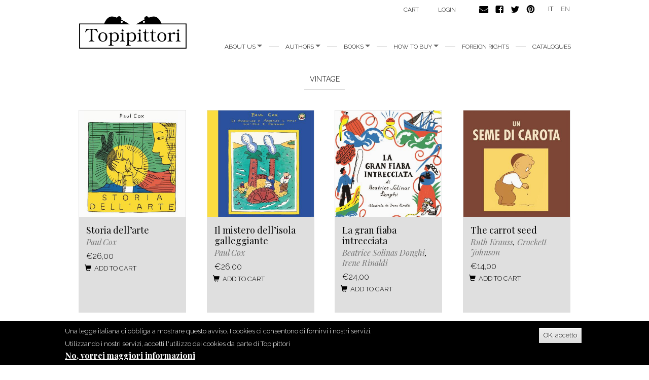

--- FILE ---
content_type: text/html; charset=utf-8
request_url: https://www.topipittori.it/en/tag/vintage
body_size: 8197
content:
<!DOCTYPE html>
<html lang="en" dir="ltr"
  xmlns:og="https://ogp.me/ns#">
<head>
  <link rel="profile" href="http://www.w3.org/1999/xhtml/vocab" />
  <meta name="viewport" content="width=device-width, initial-scale=1.0">
  <meta http-equiv="Content-Type" content="text/html; charset=utf-8" />
<link rel="shortcut icon" href="https://www.topipittori.it/sites/default/files/favicon_2.png" type="image/png" />
<meta name="generator" content="Drupal 7 (https://www.drupal.org)" />
<link rel="canonical" href="https://www.topipittori.it/en/tag/vintage" />
<link rel="shortlink" href="https://www.topipittori.it/en/taxonomy/term/94" />
<meta property="og:site_name" content="Topipittori" />
<meta property="og:type" content="article" />
<meta property="og:url" content="https://www.topipittori.it/en/tag/vintage" />
<meta property="og:title" content="vintage" />
  <title>vintage | Topipittori</title>
  <link type="text/css" rel="stylesheet" href="https://www.topipittori.it/sites/default/files/css/css_lQaZfjVpwP_oGNqdtWCSpJT1EMqXdMiU84ekLLxQnc4.css" media="all" />
<link type="text/css" rel="stylesheet" href="https://www.topipittori.it/sites/default/files/css/css_GJx0JihHfSQ00IjoIaq6UGLmX-Zxv5hNLAxbNBPm70g.css" media="all" />
<link type="text/css" rel="stylesheet" href="https://www.topipittori.it/sites/default/files/css/css_zW9DnmMWXzd4FnkbNlu-T1y61A8vX5Jg-bzQTIZw5JY.css" media="all" />
<link type="text/css" rel="stylesheet" href="https://cdn.jsdelivr.net/npm/bootstrap@3.3.5/dist/css/bootstrap.min.css" media="all" />
<link type="text/css" rel="stylesheet" href="https://cdn.jsdelivr.net/npm/@unicorn-fail/drupal-bootstrap-styles@0.0.2/dist/3.3.1/7.x-3.x/drupal-bootstrap.min.css" media="all" />
<link type="text/css" rel="stylesheet" href="https://www.topipittori.it/sites/default/files/css/css_rMYCXhf5obGLVG5mqGr5dF9Gj8-LjWG0SWDTfGf0Hns.css" media="all" />
  <!-- HTML5 element support for IE6-8 -->
  <!--[if lt IE 9]>
    <script src="https://cdn.jsdelivr.net/html5shiv/3.7.3/html5shiv-printshiv.min.js"></script>
  <![endif]-->
  <script src="https://www.topipittori.it/sites/default/files/js/js_6UR8aB1w5-y_vdUUdWDWlX2QhWu_qIXlEGEV48YgV-c.js"></script>
<script src="https://www.topipittori.it/sites/default/files/js/js_RulCPHj8aUtatsXPqRSFtJIhBjBSAzFXZzADEVD4CHY.js"></script>
<script src="https://cdn.jsdelivr.net/npm/bootstrap@3.3.5/dist/js/bootstrap.min.js"></script>
<script src="https://www.topipittori.it/sites/default/files/js/js_CN0DwmT1SlZPhCvqNJd4gtigcigJacdwoir6PfA2j0M.js"></script>
<script src="https://www.topipittori.it/sites/default/files/js/js_2g_Wq_-hd31YpS4a-WwyNrN2-tzl_eV4Pz2owzLUSGs.js"></script>
<script src="https://www.googletagmanager.com/gtag/js?id=UA-71482726-1"></script>
<script>window.dataLayer = window.dataLayer || [];function gtag(){dataLayer.push(arguments)};gtag("js", new Date());gtag("set", "developer_id.dMDhkMT", true);gtag("config", "UA-71482726-1", {"groups":"default"});</script>
<script src="https://www.topipittori.it/sites/default/files/js_injector/js_injector_4.js?s8hmgc"></script>
<script>jQuery.extend(Drupal.settings, {"basePath":"\/","pathPrefix":"en\/","setHasJsCookie":0,"ajaxPageState":{"theme":"bootstrap_topipittori","theme_token":"0-WS7PqlUerDsX3XTCByiDg3GCozIPSps5aOsq-FDlw","js":{"0":1,"sites\/all\/modules\/eu_cookie_compliance\/js\/eu_cookie_compliance.min.js":1,"sites\/all\/themes\/bootstrap\/js\/bootstrap.js":1,"sites\/all\/modules\/jquery_update\/replace\/jquery\/2.2\/jquery.min.js":1,"misc\/jquery-extend-3.4.0.js":1,"misc\/jquery-html-prefilter-3.5.0-backport.js":1,"misc\/jquery.once.js":1,"misc\/drupal.js":1,"sites\/all\/modules\/jquery_update\/js\/jquery_browser.js":1,"sites\/all\/modules\/eu_cookie_compliance\/js\/jquery.cookie-1.4.1.min.js":1,"misc\/form-single-submit.js":1,"https:\/\/cdn.jsdelivr.net\/npm\/bootstrap@3.3.5\/dist\/js\/bootstrap.min.js":1,"sites\/all\/modules\/entityreference\/js\/entityreference.js":1,"sites\/all\/modules\/views_slideshow_xtra\/views_slideshow_xtra_overlay\/js\/views_slideshow_xtra_overlay.js":1,"sites\/all\/libraries\/colorbox\/jquery.colorbox-min.js":1,"sites\/all\/modules\/colorbox\/js\/colorbox.js":1,"sites\/all\/modules\/colorbox\/styles\/default\/colorbox_style.js":1,"sites\/all\/modules\/views_slideshow_xtra\/views_slideshow_xtra.js":1,"sites\/all\/modules\/uc_out_of_stock\/uc_out_of_stock.js":1,"sites\/all\/modules\/google_analytics\/googleanalytics.js":1,"https:\/\/www.googletagmanager.com\/gtag\/js?id=UA-71482726-1":1,"1":1,"sites\/default\/files\/js_injector\/js_injector_4.js":1},"css":{"modules\/system\/system.base.css":1,"sites\/all\/modules\/date\/date_repeat_field\/date_repeat_field.css":1,"modules\/field\/theme\/field.css":1,"modules\/node\/node.css":1,"sites\/all\/modules\/ubercart\/uc_order\/uc_order.css":1,"sites\/all\/modules\/ubercart\/uc_product\/uc_product.css":1,"sites\/all\/modules\/ubercart\/uc_store\/uc_store.css":1,"sites\/all\/modules\/views_slideshow_xtra\/views_slideshow_xtra_overlay\/css\/views_slideshow_xtra_overlay.css":1,"sites\/all\/modules\/calendar\/css\/calendar_multiday.css":1,"sites\/all\/modules\/views\/css\/views.css":1,"sites\/all\/modules\/colorbox\/styles\/default\/colorbox_style.css":1,"sites\/all\/modules\/ctools\/css\/ctools.css":1,"sites\/all\/modules\/views_slideshow_xtra\/views_slideshow_xtra.css":1,"sites\/all\/modules\/uc_out_of_stock\/uc_out_of_stock.css":1,"modules\/locale\/locale.css":1,"sites\/all\/modules\/eu_cookie_compliance\/css\/eu_cookie_compliance.css":1,"public:\/\/ctools\/css\/5d682ebf24aa325c75f3b602dac492b8.css":1,"https:\/\/cdn.jsdelivr.net\/npm\/bootstrap@3.3.5\/dist\/css\/bootstrap.min.css":1,"https:\/\/cdn.jsdelivr.net\/npm\/@unicorn-fail\/drupal-bootstrap-styles@0.0.2\/dist\/3.3.1\/7.x-3.x\/drupal-bootstrap.min.css":1,"sites\/all\/themes\/bootstrap_topipittori\/css\/style.css":1}},"colorbox":{"opacity":"0.85","current":"{current} of {total}","previous":"\u00ab Prev","next":"Next \u00bb","close":"Close","maxWidth":"98%","maxHeight":"98%","fixed":true,"mobiledetect":true,"mobiledevicewidth":"480px","file_public_path":"\/sites\/default\/files","specificPagesDefaultValue":"admin*\nimagebrowser*\nimg_assist*\nimce*\nnode\/add\/*\nnode\/*\/edit\nprint\/*\nprintpdf\/*\nsystem\/ajax\nsystem\/ajax\/*"},"uc_out_of_stock":{"path":"\/en\/uc_out_of_stock\/query","throbber":0,"instock":0,"msg":"\n"},"urlIsAjaxTrusted":{"\/en\/tag\/vintage":true},"eu_cookie_compliance":{"cookie_policy_version":"1.0.0","popup_enabled":1,"popup_agreed_enabled":1,"popup_hide_agreed":0,"popup_clicking_confirmation":1,"popup_scrolling_confirmation":0,"popup_html_info":"\u003Cdiv class=\u0022eu-cookie-compliance-banner eu-cookie-compliance-banner-info eu-cookie-compliance-banner--default\u0022\u003E\n  \u003Cdiv class=\u0022popup-content info\u0022\u003E\n        \u003Cdiv id=\u0022popup-text\u0022\u003E\n      \u003Cp\u003EUna legge italiana ci obbliga a mostrare questo avviso. I cookies ci consentono di fornirvi i nostri servizi. Utilizzando i nostri servizi, accetti l\u0027utilizzo dei cookies da parte di Topipittori\u003C\/p\u003E\n              \u003Cbutton type=\u0022button\u0022 class=\u0022find-more-button eu-cookie-compliance-more-button\u0022\u003ENo, vorrei maggiori informazioni\u003C\/button\u003E\n          \u003C\/div\u003E\n    \n    \u003Cdiv id=\u0022popup-buttons\u0022 class=\u0022\u0022\u003E\n            \u003Cbutton type=\u0022button\u0022 class=\u0022agree-button eu-cookie-compliance-default-button\u0022\u003EOK, accetto\u003C\/button\u003E\n          \u003C\/div\u003E\n  \u003C\/div\u003E\n\u003C\/div\u003E","use_mobile_message":false,"mobile_popup_html_info":"\u003Cdiv class=\u0022eu-cookie-compliance-banner eu-cookie-compliance-banner-info eu-cookie-compliance-banner--default\u0022\u003E\n  \u003Cdiv class=\u0022popup-content info\u0022\u003E\n        \u003Cdiv id=\u0022popup-text\u0022\u003E\n      \u003Ch2\u003EWe use cookies on this site to enhance your user experience\u003C\/h2\u003E\n\u003Cp\u003EBy tapping the Accept button, you agree to us doing so.\u003C\/p\u003E\n              \u003Cbutton type=\u0022button\u0022 class=\u0022find-more-button eu-cookie-compliance-more-button\u0022\u003ENo, vorrei maggiori informazioni\u003C\/button\u003E\n          \u003C\/div\u003E\n    \n    \u003Cdiv id=\u0022popup-buttons\u0022 class=\u0022\u0022\u003E\n            \u003Cbutton type=\u0022button\u0022 class=\u0022agree-button eu-cookie-compliance-default-button\u0022\u003EOK, accetto\u003C\/button\u003E\n          \u003C\/div\u003E\n  \u003C\/div\u003E\n\u003C\/div\u003E\n","mobile_breakpoint":768,"popup_html_agreed":"\u003Cdiv\u003E\n  \u003Cdiv class=\u0022popup-content agreed\u0022\u003E\n    \u003Cdiv id=\u0022popup-text\u0022\u003E\n      \u003Cp\u003EGrazie per aver accettato i nostri cookies\u003C\/p\u003E\n\u003Cp\u003EOra puoi nascondere questo messaggio o saperne di pi\u00f9 sui cookies.\u003C\/p\u003E\n    \u003C\/div\u003E\n    \u003Cdiv id=\u0022popup-buttons\u0022\u003E\n      \u003Cbutton type=\u0022button\u0022 class=\u0022hide-popup-button eu-cookie-compliance-hide-button\u0022\u003ENascondi\u003C\/button\u003E\n              \u003Cbutton type=\u0022button\u0022 class=\u0022find-more-button eu-cookie-compliance-more-button-thank-you\u0022 \u003EMaggiori informazioni\u003C\/button\u003E\n          \u003C\/div\u003E\n  \u003C\/div\u003E\n\u003C\/div\u003E","popup_use_bare_css":false,"popup_height":"auto","popup_width":"100%","popup_delay":1000,"popup_link":"\/en\/privacy","popup_link_new_window":1,"popup_position":null,"fixed_top_position":true,"popup_language":"en","store_consent":false,"better_support_for_screen_readers":0,"reload_page":0,"domain":"","domain_all_sites":null,"popup_eu_only_js":0,"cookie_lifetime":100,"cookie_session":false,"disagree_do_not_show_popup":0,"method":"default","allowed_cookies":"","withdraw_markup":"\u003Cbutton type=\u0022button\u0022 class=\u0022eu-cookie-withdraw-tab\u0022\u003EPrivacy settings\u003C\/button\u003E\n\u003Cdiv class=\u0022eu-cookie-withdraw-banner\u0022\u003E\n  \u003Cdiv class=\u0022popup-content info\u0022\u003E\n    \u003Cdiv id=\u0022popup-text\u0022\u003E\n      \u003Ch2\u003EWe use cookies on this site to enhance your user experience\u003C\/h2\u003E\n\u003Cp\u003EYou have given your consent for us to set cookies.\u003C\/p\u003E\n    \u003C\/div\u003E\n    \u003Cdiv id=\u0022popup-buttons\u0022\u003E\n      \u003Cbutton type=\u0022button\u0022 class=\u0022eu-cookie-withdraw-button\u0022\u003EWithdraw consent\u003C\/button\u003E\n    \u003C\/div\u003E\n  \u003C\/div\u003E\n\u003C\/div\u003E\n","withdraw_enabled":false,"withdraw_button_on_info_popup":false,"cookie_categories":[],"cookie_categories_details":[],"enable_save_preferences_button":true,"cookie_name":"","cookie_value_disagreed":"0","cookie_value_agreed_show_thank_you":"1","cookie_value_agreed":"2","containing_element":"body","automatic_cookies_removal":true,"close_button_action":"close_banner"},"googleanalytics":{"account":["UA-71482726-1"],"trackMailto":1,"trackDownload":1,"trackDownloadExtensions":"7z|aac|arc|arj|asf|asx|avi|bin|csv|doc(x|m)?|dot(x|m)?|exe|flv|gif|gz|gzip|hqx|jar|jpe?g|js|mp(2|3|4|e?g)|mov(ie)?|msi|msp|pdf|phps|png|ppt(x|m)?|pot(x|m)?|pps(x|m)?|ppam|sld(x|m)?|thmx|qtm?|ra(m|r)?|sea|sit|tar|tgz|torrent|txt|wav|wma|wmv|wpd|xls(x|m|b)?|xlt(x|m)|xlam|xml|z|zip","trackColorbox":1},"bootstrap":{"anchorsFix":1,"anchorsSmoothScrolling":1,"formHasError":1,"popoverEnabled":1,"popoverOptions":{"animation":1,"html":0,"placement":"right","selector":"","trigger":"click","triggerAutoclose":1,"title":"","content":"","delay":0,"container":"body"},"tooltipEnabled":1,"tooltipOptions":{"animation":1,"html":0,"placement":"auto left","selector":"","trigger":"hover focus","delay":0,"container":"body"}}});</script>
</head>
<body class="html not-front not-logged-in no-sidebars page-taxonomy page-taxonomy-term page-taxonomy-term- page-taxonomy-term-94 i18n-en">
  <div id="skip-link">
    <a href="#main-content" class="element-invisible element-focusable">Skip to main content</a>
  </div>
    <header id="navbar" role="banner" class="navbar container navbar-default">
  <div class="container">
    <div class="navbar-header">
            <a class="logo navbar-btn pull-left" href="/en" title="Home">
        <img src="https://www.topipittori.it/sites/default/files/logo.png" alt="Home" />
      </a>
      
      
      <!-- .btn-navbar is used as the toggle for collapsed navbar content -->
      <button type="button" class="navbar-toggle" data-toggle="collapse" data-target=".navbar-collapse">
        <span class="sr-only">Toggle navigation</span>
        <span class="icon-bar"></span>
        <span class="icon-bar"></span>
        <span class="icon-bar"></span>
      </button>
    </div>

          <div class="navbar-collapse collapse">
        <nav role="navigation">
                      <ul class="menu nav navbar-nav"><li class="first expanded dropdown"><a href="/en/about-us" class="dropdown-toggle" data-toggle="dropdown">About us <span class="caret"></span></a><ul class="dropdown-menu"><li class="first leaf"><a href="/en/about-us" title="">about us</a></li>
<li class="last leaf"><a href="/en/people">People</a></li>
</ul></li>
<li class="expanded dropdown"><a href="/en/authors" title="all authors" class="dropdown-toggle" data-toggle="dropdown">Authors <span class="caret"></span></a><ul class="dropdown-menu"><li class="first leaf"><a href="/en/authors" title="all authors">Authors</a></li>
<li class="last leaf"><a href="/en/illustrators" title="all illustrators">Illustrators</a></li>
</ul></li>
<li class="expanded dropdown"><a href="/en/new-releases" title="" class="dropdown-toggle" data-toggle="dropdown">Books <span class="caret"></span></a><ul class="dropdown-menu"><li class="first leaf"><a href="/en/categoria/bestsellers" title="">bestsellers</a></li>
<li class="leaf"><a href="/en/categoria/picture-books" title="">picture books</a></li>
<li class="leaf"><a href="/en/categoria/fiction" title="">fiction</a></li>
<li class="leaf"><a href="/en/categoria/comics" title="">comics</a></li>
<li class="leaf"><a href="/en/categoria/non-fiction" title="">non fiction</a></li>
<li class="leaf"><a href="/en/categoria/minitopi" title="">minitopi</a></li>
<li class="leaf"><a href="/en/categoria/critical-essays" title="">critical essays</a></li>
<li class="last leaf"><a href="/en/categoria/i-topi-immaginari" title="">I topi immaginari</a></li>
</ul></li>
<li class="expanded dropdown"><a href="/en/online" title="" class="dropdown-toggle" data-toggle="dropdown">How to buy <span class="caret"></span></a><ul class="dropdown-menu"><li class="first leaf"><a href="/en/online">Online</a></li>
<li class="last leaf"><a href="/en/foreign-bookshops">Foreign bookshops</a></li>
</ul></li>
<li class="leaf"><a href="/en/foreign-rights">foreign rights</a></li>
<li class="last leaf"><a href="/en/catalogues">Catalogues</a></li>
</ul>                                            <div class="region region-navigation">
    <section id="block-menu-menu-carrello" class="block block-menu clearfix">

      
  <ul class="menu nav"><li class="first last leaf"><a href="/en/cart" title="">Cart</a></li>
</ul>
</section>
<section id="block-system-user-menu" class="block block-system block-menu clearfix">

      
  <ul class="menu nav"><li class="first last leaf"><a href="/en/user/login" title="">login</a></li>
</ul>
</section>
<section id="block-block-9" class="block block-block clearfix">

      
  <p><a href="https://www.topipittori.it/en/contacts"><img alt="" src="/sites/default/files/email.png" /></a><a href="https://www.facebook.com/Topipittori"><img alt="" src="/sites/default/files/facebook.png" /></a><a href="https://twitter.com/topipittori"><img alt="" src="/sites/default/files/twitter.png" /></a><a href="https://it.pinterest.com/topipittori/"><img alt="" src="/sites/default/files/pinterest.png" /></a></p>

</section>
<section id="block-locale-language" class="block block-locale clearfix">

      
  <ul class="language-switcher-locale-url"><li class="it first"><a href="/it/tag/vintage" class="language-link" xml:lang="it" title="vintage">IT</a></li>
<li class="en last active"><a href="/en/tag/vintage" class="language-link active" xml:lang="en" title="vintage">EN</a></li>
</ul>
</section>
  </div>
                  </nav>
      </div>
      </div>
</header>

<div class="main-container container">

  <header role="banner" id="page-header">
    
      </header> <!-- /#page-header -->

  <div class="row">

    
    <section class="col-sm-12">
                  <a id="main-content"></a>
                    <h1 class="page-header">vintage</h1>
                                                          <div class="region region-content">
    <section id="block-system-main" class="block block-system clearfix">

      
  <div class="term-listing-heading"><div id="taxonomy-term-94" class="taxonomy-term vocabulary-tag">

  
  <div class="content">
      </div>

</div>
</div><div class="view view-libri view-id-libri view-display-id-page_9 view-dom-id-09e7286429157b4dad182a1d0d8e4148">
        
  
  
      <div class="view-content">
      

<div id="views-bootstrap-grid-1" class="views-bootstrap-grid-plugin-style">
  
          <div class="row">
                  <div class="col  col-xs-12 col-sm-6 col-md-4 col-lg-3">
          	<div class="preview">
              
  <div class="views-field views-field-field-miniatura">        <div class="field-content"><a href="/en/catalogo/storia-dell%E2%80%99arte"><img class="img-responsive" src="https://www.topipittori.it/sites/default/files/styles/miniatura/public/copertine-miniature/Storia%20dell%27arte.jpg?itok=dGRm_i_V" width="380" height="380" alt="" /></a></div>  </div>  
  <div class="views-field views-field-title">        <span class="field-content"><a href="/en/catalogo/storia-dell%E2%80%99arte">Storia dell’arte</a></span>  </div>  
  <div class="views-field views-field-field-autore">        <div class="field-content"><a href="/en/autore/paul-cox">Paul Cox</a></div>  </div>  
  <div class="views-field views-field-sell-price">        <span class="field-content"><span class="uc-price">€26,00</span></span>  </div>  
  <div class="views-field views-field-buyitnowbutton">        <div class="field-content"><form action="/en/tag/vintage" method="post" id="uc-catalog-buy-it-now-form-4933" accept-charset="UTF-8"><div><input type="hidden" name="nid" value="4933" />
<input type="hidden" name="form_build_id" value="form-BjubwbH_OhIqPuacImL5BvcuBx42-bHu3PYfS9bm-Qk" />
<input type="hidden" name="form_id" value="uc_catalog_buy_it_now_form_4933" />
<div class="form-actions form-wrapper form-group" id="edit-actions"><button class="list-add-to-cart btn btn-success form-submit icon-before" type="submit" id="edit-submit-4933" name="op" value="Add to cart"><span class="icon glyphicon glyphicon-plus" aria-hidden="true"></span>
 Add to cart</button>
</div></div></form></div>  </div>            </div>
          </div>

                                      <div class="col  col-xs-12 col-sm-6 col-md-4 col-lg-3">
          	<div class="preview">
              
  <div class="views-field views-field-field-miniatura">        <div class="field-content"><a href="/en/catalogo/il-mistero-dell%E2%80%99isola-galleggiante"><img class="img-responsive" src="https://www.topipittori.it/sites/default/files/styles/miniatura/public/copertine-miniature/Arcibaldo_1.jpg?itok=mo_L-6sG" width="380" height="380" alt="" /></a></div>  </div>  
  <div class="views-field views-field-title">        <span class="field-content"><a href="/en/catalogo/il-mistero-dell%E2%80%99isola-galleggiante">Il mistero dell’isola galleggiante</a></span>  </div>  
  <div class="views-field views-field-field-autore">        <div class="field-content"><a href="/en/autore/paul-cox">Paul Cox</a></div>  </div>  
  <div class="views-field views-field-sell-price">        <span class="field-content"><span class="uc-price">€26,00</span></span>  </div>  
  <div class="views-field views-field-buyitnowbutton">        <div class="field-content"><form action="/en/tag/vintage" method="post" id="uc-catalog-buy-it-now-form-4919" accept-charset="UTF-8"><div><input type="hidden" name="nid" value="4919" />
<input type="hidden" name="form_build_id" value="form-PxaeNsL3pYu6ZTc8aKD5n2OyweHfkQ481aJVSYQm5DA" />
<input type="hidden" name="form_id" value="uc_catalog_buy_it_now_form_4919" />
<div class="form-actions form-wrapper form-group" id="edit-actions--2"><button class="list-add-to-cart btn btn-success form-submit icon-before" type="submit" id="edit-submit-4919" name="op" value="Add to cart"><span class="icon glyphicon glyphicon-plus" aria-hidden="true"></span>
 Add to cart</button>
</div></div></form></div>  </div>            </div>
          </div>

                                                              <div class="clearfix visible-sm-block"></div>
                                                                                                          <div class="col  col-xs-12 col-sm-6 col-md-4 col-lg-3">
          	<div class="preview">
              
  <div class="views-field views-field-field-miniatura">        <div class="field-content"><a href="/en/catalogo/la-gran-fiaba-intrecciata"><img class="img-responsive" src="https://www.topipittori.it/sites/default/files/styles/miniatura/public/copertine-miniature/Miniatura%20Cover_La%20gran%20fiaba.jpg?itok=yVqbvtwq" width="380" height="380" alt="" /></a></div>  </div>  
  <div class="views-field views-field-title">        <span class="field-content"><a href="/en/catalogo/la-gran-fiaba-intrecciata">La gran fiaba intrecciata</a></span>  </div>  
  <div class="views-field views-field-field-autore">        <div class="field-content"><a href="/en/autore/beatrice-solinas-donghi">Beatrice Solinas Donghi</a>, <a href="/en/autore/irene-rinaldi">Irene Rinaldi</a></div>  </div>  
  <div class="views-field views-field-sell-price">        <span class="field-content"><span class="uc-price">€24,00</span></span>  </div>  
  <div class="views-field views-field-buyitnowbutton">        <div class="field-content"><form action="/en/tag/vintage" method="post" id="uc-catalog-buy-it-now-form-4555" accept-charset="UTF-8"><div><input type="hidden" name="nid" value="4555" />
<input type="hidden" name="form_build_id" value="form-mucNzeR3trmaKAzGvnfPlCQMJbM-j5qTLWVEg7rSB-A" />
<input type="hidden" name="form_id" value="uc_catalog_buy_it_now_form_4555" />
<div class="form-actions form-wrapper form-group" id="edit-actions--3"><button class="list-add-to-cart btn btn-success form-submit icon-before" type="submit" id="edit-submit-4555" name="op" value="Add to cart"><span class="icon glyphicon glyphicon-plus" aria-hidden="true"></span>
 Add to cart</button>
</div></div></form></div>  </div>            </div>
          </div>

                                                                                        <div class="clearfix visible-md-block"></div>
                                                                                <div class="col  col-xs-12 col-sm-6 col-md-4 col-lg-3">
          	<div class="preview">
              
  <div class="views-field views-field-field-miniatura">        <div class="field-content"><a href="/en/catalogo/carrot-seed"><img class="img-responsive" src="https://www.topipittori.it/sites/default/files/styles/miniatura/public/copertine-miniature/Un%20seme%20di%20carota.jpg?itok=JpIUSok6" width="380" height="380" alt="" /></a></div>  </div>  
  <div class="views-field views-field-title">        <span class="field-content"><a href="/en/catalogo/carrot-seed">The carrot seed</a></span>  </div>  
  <div class="views-field views-field-field-autore">        <div class="field-content"><a href="/en/autore/ruth-krauss">Ruth Krauss</a>, <a href="/en/autore/crockett-johnson">Crockett Johnson</a></div>  </div>  
  <div class="views-field views-field-sell-price">        <span class="field-content"><span class="uc-price">€14,00</span></span>  </div>  
  <div class="views-field views-field-buyitnowbutton">        <div class="field-content"><form action="/en/tag/vintage" method="post" id="uc-catalog-buy-it-now-form-4114" accept-charset="UTF-8"><div><input type="hidden" name="nid" value="4114" />
<input type="hidden" name="form_build_id" value="form-m7O6DgXvB_sWKt_NgvRAHjX1mdzua_ZPc47ADZc0tgg" />
<input type="hidden" name="form_id" value="uc_catalog_buy_it_now_form_4114" />
<div class="form-actions form-wrapper form-group" id="edit-actions--4"><button class="list-add-to-cart btn btn-success form-submit icon-before" type="submit" id="edit-submit-4114" name="op" value="Add to cart"><span class="icon glyphicon glyphicon-plus" aria-hidden="true"></span>
 Add to cart</button>
</div></div></form></div>  </div>            </div>
          </div>

                                                              <div class="clearfix visible-sm-block"></div>
                                                                                  <div class="clearfix visible-lg-block"></div>
                                                      <div class="col  col-xs-12 col-sm-6 col-md-4 col-lg-3">
          	<div class="preview">
              
  <div class="views-field views-field-field-miniatura">        <div class="field-content"><a href="/en/catalogo/traveling-fish"><img class="img-responsive" src="https://www.topipittori.it/sites/default/files/styles/miniatura/public/copertine-miniature/Il-viaggio-sul-pesce.jpg?itok=NDRd16nz" width="380" height="380" alt="" /></a></div>  </div>  
  <div class="views-field views-field-title">        <span class="field-content"><a href="/en/catalogo/traveling-fish">Traveling on the fish</a></span>  </div>  
  <div class="views-field views-field-field-autore">        <div class="field-content"><a href="/en/autore/tom-seidmann-freud">Tom Seidmann-Freud</a></div>  </div>  
  <div class="views-field views-field-sell-price">        <span class="field-content"><span class="uc-price">€20,00</span></span>  </div>  
  <div class="views-field views-field-buyitnowbutton">        <div class="field-content"><form action="/en/tag/vintage" method="post" id="uc-catalog-buy-it-now-form-3124" accept-charset="UTF-8"><div><input type="hidden" name="nid" value="3124" />
<input type="hidden" name="form_build_id" value="form-nRrGseHX1-cZD1OheTyr5PQpviuZStX3KhMe_r3I9Tg" />
<input type="hidden" name="form_id" value="uc_catalog_buy_it_now_form_3124" />
<div class="form-actions form-wrapper form-group" id="edit-actions--5"><button class="list-add-to-cart btn btn-success form-submit icon-before" type="submit" id="edit-submit-3124" name="op" value="Add to cart"><span class="icon glyphicon glyphicon-plus" aria-hidden="true"></span>
 Add to cart</button>
</div></div></form></div>  </div>            </div>
          </div>

                                                                                                                                          <div class="col  col-xs-12 col-sm-6 col-md-4 col-lg-3">
          	<div class="preview">
              
  <div class="views-field views-field-field-miniatura">        <div class="field-content"><a href="/en/catalogo/child-and-cat"><img class="img-responsive" src="https://www.topipittori.it/sites/default/files/styles/miniatura/public/copertine-miniature/La-bambina-e-il-gatto_LD-1.jpg?itok=hgHf-myC" width="380" height="380" alt="" /></a></div>  </div>  
  <div class="views-field views-field-title">        <span class="field-content"><a href="/en/catalogo/child-and-cat">The child and the cat</a></span>  </div>  
  <div class="views-field views-field-field-autore">        <div class="field-content"><a href="/en/autore/ingrid-bach%C3%A9r">Ingrid Bachér</a>, <a href="/en/autore/rotraut-susanne-berner">Rotraut Susanne Berner</a></div>  </div>  
  <div class="views-field views-field-sell-price">        <span class="field-content"><span class="uc-price">€16,00</span></span>  </div>  
  <div class="views-field views-field-buyitnowbutton">        <div class="field-content"><form action="/en/tag/vintage" method="post" id="uc-catalog-buy-it-now-form-3044" accept-charset="UTF-8"><div><input type="hidden" name="nid" value="3044" />
<input type="hidden" name="form_build_id" value="form-HWiANzH1HIs1In5zmG6O05xQZEs9GfN6wzg_bCp84BI" />
<input type="hidden" name="form_id" value="uc_catalog_buy_it_now_form_3044" />
<div class="form-actions form-wrapper form-group" id="edit-actions--6"><button class="list-add-to-cart btn btn-success form-submit icon-before" type="submit" id="edit-submit-3044" name="op" value="Add to cart"><span class="icon glyphicon glyphicon-plus" aria-hidden="true"></span>
 Add to cart</button>
</div></div></form></div>  </div>            </div>
          </div>

                                                              <div class="clearfix visible-sm-block"></div>
                                                        <div class="clearfix visible-md-block"></div>
                                                                                <div class="col  col-xs-12 col-sm-6 col-md-4 col-lg-3">
          	<div class="preview">
              
  <div class="views-field views-field-field-miniatura">        <div class="field-content"><a href="/en/catalogo/sun-moon-star"><img class="img-responsive" src="https://www.topipittori.it/sites/default/files/styles/miniatura/public/copertine-miniature/Sole_Luna_Stella.jpg?itok=TWFv9aHU" width="380" height="380" alt="" /></a></div>  </div>  
  <div class="views-field views-field-title">        <span class="field-content"><a href="/en/catalogo/sun-moon-star">Sun Moon Star</a></span>  </div>  
  <div class="views-field views-field-field-autore">        <div class="field-content"><a href="/en/autore/kurt-vonnegut">Kurt Vonnegut</a>, <a href="/en/autore/ivan-chermayeff">Ivan Chermayeff</a>, <a href="/en/autore/monica-pareschi">Monica Pareschi</a></div>  </div>  
  <div class="views-field views-field-sell-price">        <span class="field-content"><span class="uc-price">€24,00</span></span>  </div>  
  <div class="views-field views-field-buyitnowbutton">        <div class="field-content"><form action="/en/tag/vintage" method="post" id="uc-catalog-buy-it-now-form-2929" accept-charset="UTF-8"><div><input type="hidden" name="nid" value="2929" />
<input type="hidden" name="form_build_id" value="form-l6YlS5haCi_b0tC1Gorfbmq0_C9h2YRsuqvekiwNHl0" />
<input type="hidden" name="form_id" value="uc_catalog_buy_it_now_form_2929" />
<div class="form-actions form-wrapper form-group" id="edit-actions--7"><button class="list-add-to-cart btn btn-success form-submit icon-before" type="submit" id="edit-submit-2929" name="op" value="Add to cart"><span class="icon glyphicon glyphicon-plus" aria-hidden="true"></span>
 Add to cart</button>
</div></div></form></div>  </div>            </div>
          </div>

                                                                                                                                          <div class="col  col-xs-12 col-sm-6 col-md-4 col-lg-3">
          	<div class="preview">
              
  <div class="views-field views-field-field-miniatura">        <div class="field-content"><a href="/en/catalogo/round-and-round-and-square"><img class="img-responsive" src="https://www.topipittori.it/sites/default/files/styles/miniatura/public/copertine-miniature/Tondo-tondo-e-quadrato_1.jpg?itok=CHWZ4aFg" width="380" height="380" alt="" /></a></div>  </div>  
  <div class="views-field views-field-title">        <span class="field-content"><a href="/en/catalogo/round-and-round-and-square">Round and round and square</a></span>  </div>  
  <div class="views-field views-field-field-autore">        <div class="field-content"><a href="/en/autore/fredun-shapur">Fredun  Shapur</a></div>  </div>  
  <div class="views-field views-field-sell-price">        <span class="field-content"><span class="uc-price">€18,00</span></span>  </div>  
  <div class="views-field views-field-buyitnowbutton">        <div class="field-content"><form action="/en/tag/vintage" method="post" id="uc-catalog-buy-it-now-form-595" accept-charset="UTF-8"><div><input type="hidden" name="nid" value="595" />
<input type="hidden" name="form_build_id" value="form-vtzO5cHmvOE1T4m3Nhr4UidTqH1CD1-VJptxIeJ3-Ms" />
<input type="hidden" name="form_id" value="uc_catalog_buy_it_now_form_595" />
<div class="form-actions form-wrapper form-group" id="edit-actions--8"><button class="list-add-to-cart btn btn-success form-submit icon-before" type="submit" id="edit-submit-595" name="op" value="Add to cart"><span class="icon glyphicon glyphicon-plus" aria-hidden="true"></span>
 Add to cart</button>
</div></div></form></div>  </div>            </div>
          </div>

                                                              <div class="clearfix visible-sm-block"></div>
                                                                                  <div class="clearfix visible-lg-block"></div>
                                                      <div class="col  col-xs-12 col-sm-6 col-md-4 col-lg-3">
          	<div class="preview">
              
  <div class="views-field views-field-field-miniatura">        <div class="field-content"><a href="/en/catalogo/house-wonder"><img class="img-responsive" src="https://www.topipittori.it/sites/default/files/styles/miniatura/public/copertine-miniature/La-casa-delle-meraviglie.jpg?itok=8shVSAWx" width="380" height="380" alt="" /></a></div>  </div>  
  <div class="views-field views-field-title">        <span class="field-content"><a href="/en/catalogo/house-wonder">The house of wonder</a></span>  </div>  
  <div class="views-field views-field-field-autore">        <div class="field-content"><a href="/en/autore/loredana-farina">Loredana   Farina</a></div>  </div>  
  <div class="views-field views-field-sell-price">        <span class="field-content"><span class="uc-price">€34,00</span></span>  </div>  
  <div class="views-field views-field-buyitnowbutton">        <div class="field-content"><form action="/en/tag/vintage" method="post" id="uc-catalog-buy-it-now-form-725" accept-charset="UTF-8"><div><input type="hidden" name="nid" value="725" />
<input type="hidden" name="form_build_id" value="form-4vbOXbpCTgyTqG5FXJxY3P18Jw-ylPMO8Ut3mu0BlKY" />
<input type="hidden" name="form_id" value="uc_catalog_buy_it_now_form_725" />
<div class="form-actions form-wrapper form-group" id="edit-actions--9"><button class="list-add-to-cart btn btn-success form-submit icon-before" type="submit" id="edit-submit-725" name="op" value="Add to cart"><span class="icon glyphicon glyphicon-plus" aria-hidden="true"></span>
 Add to cart</button>
</div></div></form></div>  </div>            </div>
          </div>

                                                                                        <div class="clearfix visible-md-block"></div>
                                                                                <div class="col  col-xs-12 col-sm-6 col-md-4 col-lg-3">
          	<div class="preview">
              
  <div class="views-field views-field-field-miniatura">        <div class="field-content"><a href="/en/catalogo/books"><img class="img-responsive" src="https://www.topipittori.it/sites/default/files/styles/miniatura/public/copertine-miniature/LIbri_0.jpg?itok=nmKu5znu" width="380" height="380" alt="" /></a></div>  </div>  
  <div class="views-field views-field-title">        <span class="field-content"><a href="/en/catalogo/books">Books!</a></span>  </div>  
  <div class="views-field views-field-field-autore">        <div class="field-content"><a href="/en/autore/murray-mccain">Murray  McCain</a>, <a href="/en/autore/john-alcorn">John  Alcorn</a></div>  </div>  
  <div class="views-field views-field-sell-price">        <span class="field-content"><span class="uc-price">€15,00</span></span>  </div>  
  <div class="views-field views-field-buyitnowbutton">        <div class="field-content"><form action="/en/tag/vintage" method="post" id="uc-catalog-buy-it-now-form-365" accept-charset="UTF-8"><div><input type="hidden" name="nid" value="365" />
<input type="hidden" name="form_build_id" value="form-6FXRljSCy6PSslOCaGJZvgTl5Jzqw1SE9zkl0OxxbyM" />
<input type="hidden" name="form_id" value="uc_catalog_buy_it_now_form_365" />
<div class="form-actions form-wrapper form-group" id="edit-actions--10"><button class="list-add-to-cart btn btn-success form-submit icon-before" type="submit" id="edit-submit-365" name="op" value="Add to cart"><span class="icon glyphicon glyphicon-plus" aria-hidden="true"></span>
 Add to cart</button>
</div></div></form></div>  </div>            </div>
          </div>

                                                              <div class="clearfix visible-sm-block"></div>
                                                                                                      </div>
    
  </div>
    </div>
  
  
  
  
  
  
</div>
</section>
  </div>
    </section>

    
  </div>
</div>
<footer class="pre-footer container">
	  <div class="region region-pre-footer">
    <section id="block-block-10" class="block block-block clearfix">

        <h2 class="block-title">Our blogs</h2>
    
  <p>Dai nostri blog</p>

</section>
<section id="block-views-blog-topipittori-block-2" class="block block-views clearfix">

      
  <div class="view view-blog-topipittori view-id-blog_topipittori view-display-id-block_2 view-dom-id-ffa3e2f12e9d59995831a6a17683ac2e">
        
  
  
      <div class="view-content">
        <div class="views-row views-row-1 views-row-odd views-row-first views-row-last">
      
  <div class="views-field views-field-title">        <span class="field-content"><a href="/en/topipittori/studio-un-paesaggio">Studio per un Paesaggio</a></span>  </div>  
  <div class="views-field views-field-field-cover">        <div class="field-content"><a href="/en/topipittori/studio-un-paesaggio"><img class="img-responsive" src="https://www.topipittori.it/sites/default/files/styles/miniatura/public/blog/3.jpg?itok=Ahic0Uew" width="380" height="380" alt="" /></a></div>  </div>  
  <div class="views-field views-field-body">        <span class="field-content">[di Patrizio Anastasi e Laura Cattabianchi*]
Ogni cosa vive in strati, come la terra e il tempo.
Lo scorrere del tempo lascia tracce e sedimenti di memoria.
Sedimenti di memoria, sedimenti di natura.
Lungo il sentiero esploriamo... <a href="/en/topipittori/studio-un-paesaggio" class="views-more-link">leggi tutto</a></span>  </div>  </div>
    </div>
  
  
  
  
      <div class="view-footer">
      <p><a href="/topipittori/">vai al blog topipittori</a></p>
    </div>
  
  
</div>
</section>
<section id="block-views-blog-topilettori-block-2" class="block block-views clearfix">

      
  <div class="view view-blog-topilettori view-id-blog_topilettori view-display-id-block_2 view-dom-id-32ab531f3b732261081e6d6e40a9eb41">
        
  
  
      <div class="view-content">
        <div>
      
  <div class="views-field views-field-title">        <span class="field-content"><a href="/en/topilettori/una-frescura-al-centro-del-petto">Una frescura al centro del petto</a></span>  </div>  
  <div class="views-field views-field-field-coverl">        <div class="field-content"><a href="/en/topilettori/una-frescura-al-centro-del-petto"><img class="img-responsive" src="https://www.topipittori.it/sites/default/files/styles/miniatura/public/blog/Pinac.jpeg?itok=n4QRdHHE" width="380" height="380" alt="" /></a></div>  </div>  
  <div class="views-field views-field-body">        <span class="field-content">“Una capanna, un rifugio, nel quale sentirsi protetti ma fatto in modo che si possa contemplare il cielo, con i suoi misteri”.
	È l’immagine che la scrittrice Silvia Vecchini consegna al lettore di “Una frescura al centro del... <a href="/en/topilettori/una-frescura-al-centro-del-petto" class="views-more-link">leggi tutto</a></span>  </div>  </div>
    </div>
  
  
  
  
      <div class="view-footer">
      <p><a href="/topilettori/">vai al blog topilettori</a></p>
    </div>
  
  
</div>
</section>
  </div>
</footer>
<footer class="footer">
    <div class="region region-footer">
    <section id="block-menu-menu-menu-footer" class="block block-menu clearfix">

      
  <ul class="menu nav"><li class="first leaf"><a href="/en/contacts">Contacts</a></li>
<li class="leaf"><a href="/en/credits">Credits</a></li>
<li class="last leaf"><a href="/en/cookie">Cookie</a></li>
</ul>
</section>
<section id="block-block-8" class="block block-block clearfix">

      
  <div class="footer-facebook">

<div id="fb-root"></div>
<script>(function(d, s, id) {
  var js, fjs = d.getElementsByTagName(s)[0];
  if (d.getElementById(id)) return;
  js = d.createElement(s); js.id = id;
  js.src = "//connect.facebook.net/it_IT/sdk.js#xfbml=1&version=v2.4";
  fjs.parentNode.insertBefore(js, fjs);
}(document, 'script', 'facebook-jssdk'));</script>

<div class="fb-page" data-href="https://www.facebook.com/Topipittori" data-width="295" data-height="60" data-small-header="true" data-adapt-container-width="true" data-hide-cover="true" data-show-facepile="false" data-show-posts="false"><div class="fb-xfbml-parse-ignore"><blockquote cite="https://www.facebook.com/Topipittori"><a href="https://www.facebook.com/Topipittori">Topipittori</a></blockquote></div></div>

</div>




</section>
  </div>
</footer>
  <script>window.eu_cookie_compliance_cookie_name = "";</script>
<script src="https://www.topipittori.it/sites/default/files/js/js_b5uBqrfPrs_UEmgBeVFSOcXgjdijNE3mS-ZnwQ0jdnU.js"></script>
<script src="https://www.topipittori.it/sites/default/files/js/js_MRdvkC2u4oGsp5wVxBG1pGV5NrCPW3mssHxIn6G9tGE.js"></script>
</body>
</html>
